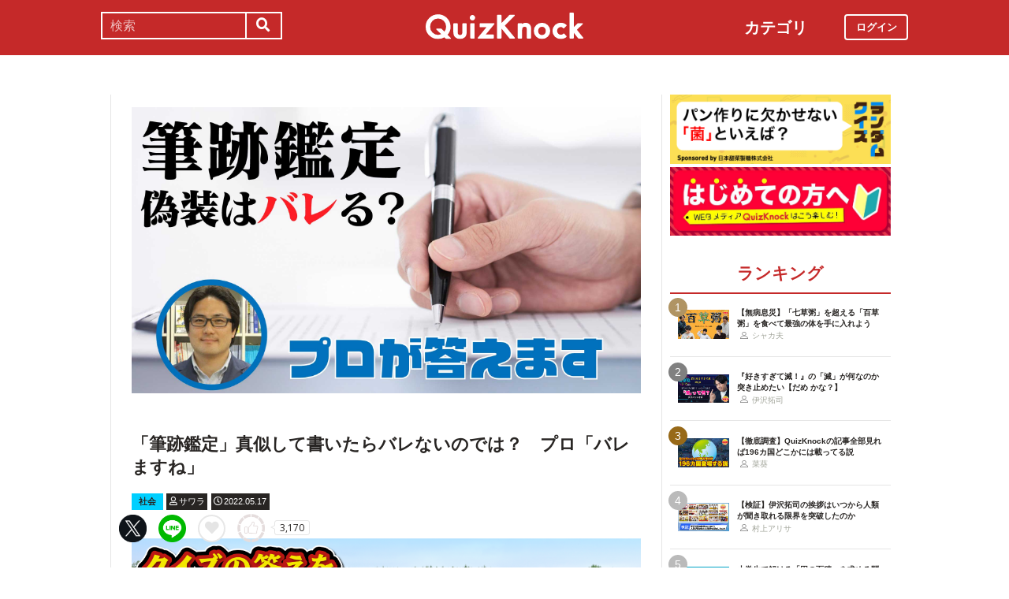

--- FILE ---
content_type: text/html; charset=utf-8
request_url: https://web.quizknock.com/hisseki-kantei?page=2
body_size: 12375
content:
<!DOCTYPE html><html><head><meta charset="utf-8">
<title>「筆跡鑑定」真似して書いたらバレないのでは？　プロ「バレますね」</title>
<meta name="description" content="刑事ドラマにもよく登場する「筆跡鑑定」。本当のところ、他人が偽装してもバレないのでしょうか？　専門家に取材すると驚きの答えが！　「最も依頼が多い」という依頼内容についてもうかがいました。">
<meta name="keywords" content="quizknock,クイズノック,クイズ,トリビア,メディア,バイラル,sns,baton,気になる,知的">
<link rel="canonical" href="https://web.quizknock.com/hisseki-kantei">
<meta property="og:title" content="「筆跡鑑定」真似して書いたらバレないのでは？　プロ「バレますね」">
<meta property="og:description" content="刑事ドラマにもよく登場する「筆跡鑑定」。本当のところ、他人が偽装してもバレないのでしょうか？　専門家に取材すると驚きの答えが！　「最も依頼が多い」という依頼内容についてもうかがいました。">
<meta property="og:type" content="article">
<meta property="og:url" content="https://web.quizknock.com/hisseki-kantei">
<meta property="og:image" content="https://quizknock.com/wp-content/uploads/2022/05/hisseki-top3.jpg">
<meta property="og:locale" content="ja_JP">
<meta name="twitter:card" content="summary_large_image"><link href="/assets/favicon.png" rel="shortcut icon" /><meta charset="UTF-8" /><meta name="csrf-param" content="authenticity_token" />
<meta name="csrf-token" content="5qdxy3aZMpAU7xUSUl/VP0iNJ6jVdQ69DZPESYhgvy++CoJCL+2A48SiHUG5neWkwayz/j9oJ14GNG3pK3gR8A==" /><meta content="width=device-width, initial-scale=1, maximum-scale=1" name="viewport" /><script src="https://ajax.googleapis.com/ajax/libs/jquery/1.11.0/jquery.min.js"></script><script src="https://cdnjs.cloudflare.com/ajax/libs/jquery-migrate/1.2.1/jquery-migrate.min.js"></script><script src="https://cdn.jsdelivr.net/npm/vue@2.6.11"></script><link crossorigin="anonymous" href="https://use.fontawesome.com/releases/v5.8.1/css/all.css" integrity="sha384-50oBUHEmvpQ+1lW4y57PTFmhCaXp0ML5d60M1M7uH2+nqUivzIebhndOJK28anvf" rel="stylesheet" /><link rel="stylesheet" href="/assets/application-60320e1c00e7c0200d7ac899f9a6d66aedf9742c8283dfa9f4470f7ddbf7dd47.css" media="all" data-turbolinks-track="reload" /><script src="/assets/application-14c339a1565085aabcfccd99096938eecbbd76a70c0eca1d2fa31f93423a90a6.js" data-turbolinks-track="reload"></script><script async="" src="https://www.googletagmanager.com/gtag/js?id=UA-84072310-1"></script><script>window.dataLayer = window.dataLayer || []
function gtag(){ dataLayer.push(arguments) }
gtag('js', new Date())
gtag('config', 'UA-84072310-1', {'optimize_id': 'GTM-TXNWNZV'})</script><script>function gtag_ad_event(event, position, url, id){
    param = {'ad_position': position, 'ad_url': url, 'ad_id': id}
    gtag('event', event, param)
    gtag('event', `${event}_${id}_${position}`, param)
}
function gtag_link_event(event, url, id){
    gtag('event', event, {'link_url': url, 'link_id': id})
}</script></head><body class="qk_wallpaper" data-action="show" data-controller="articles"><div class="header_size_box" id="header"></div><div class="main_top"><a href="https://apps.apple.com/app/apple-store/id1475094074?pt=117895237&amp;ct=web_header&amp;mt=8" id="header_iosapp_link"><div class="header_iosapp_container"><img class="appicon" src="/assets/iosapp.png" /><div class="text"><p class="name">QuizKnock</p><p class="body">アプリで記事をもっと見やすく</p></div><div class="download"><p>インストールする</p></div></div><script>if(navigator.userAgent.includes("iPhone") || navigator.userAgent.includes("iPad")) {
  $("#header_iosapp_link").show();
}</script></a><noscript><p class="err_msg_box">現在JavaScriptの設定が無効になっています。<br>
すべての機能を利用するにはJavaScriptの設定を有効にしてください。</p></noscript></div><div class="header--bar"><div class="header--bar__category"><h3>カテゴリ</h3><ul><li><a href="/category/puzzle"><span class="icon"><img src="/assets/idea.svg" /></span><p>謎解き</p></a></li><li><a href="/category/column"><span class="icon"><img src="/assets/book.svg" /></span><p>コラム</p></a></li><li><a href="/category/common-sense"><span class="icon"><img src="/assets/chest.svg" /></span><p>常識</p></a></li><li><a href="/category/science"><span class="icon"><img src="/assets/calculator.svg" /></span><p>理系</p></a></li><li><a href="/category/special"><span class="icon"><img src="/assets/favorites.svg" /></span><p>スペシャル</p></a></li><li><a href="/category/life"><span class="icon"><img src="/assets/pulse.svg" /></span><p>ライフ</p></a></li><li><a href="/category/words"><span class="icon"><img src="/assets/font-size.svg" /></span><p>ことば</p></a></li><li><a href="/category/culture"><span class="icon"><img src="/assets/profile_red.svg" /></span><p>カルチャー</p></a></li><li><a href="/category/social"><span class="icon"><img src="/assets/sociology.svg" /></span><p>社会</p></a></li><li><a href="/category/sports"><span class="icon"><img src="/assets/football.svg" /></span><p>スポーツ</p></a></li><li><a href="/category/morning"><span class="icon"><img src="/assets/newspaper.svg" /></span><p>時事ニュース</p></a></li><li><a href="/category/feature"><span class="icon"><img src="/assets/web_icon.svg" /></span><p>特集</p></a></li></ul></div><form class="search_form_pc" action="/search" accept-charset="UTF-8" method="get"><input name="utf8" type="hidden" value="&#x2713;" autocomplete="off" /><div class="search_box"><input type="text" name="keyword" id="keyword" value="" placeholder="検索" class="search_input" /><button class="submit" id="submit" type="submit" value=""><i class="fas fa-search"></i></button></div></form><div class="header--bar__logo"><a href="/"><img src="/assets/logo.svg" /></a></div><div class="header--bar__login"><a data-method="get" href="/users/sign_in"><span>ログイン</span></a></div></div><div class="wrapper"><div class="header"><div class="header--search"><i class="fas fa-search header--search__toggle"></i><div class="header--search__overlay"></div><div class="header--search__inner"><div class="wrap"><form class="search_form" action="/search" accept-charset="UTF-8" method="get"><input name="utf8" type="hidden" value="&#x2713;" autocomplete="off" /><div class="search_box"><input type="text" name="keyword" id="keyword" value="" placeholder="検索" class="search_input" /><button class="submit" id="submit" type="submit" value=""><i class="fas fa-search"></i></button></div></form><div class="header--search__tags qk_wallpaper"><h3 class="headline_nav">キーワード</h3><div class="tags"><a onClick="gtag(&#39;event&#39;, &#39;popular_keyword_click&#39;, {&#39;event_category&#39;: &#39;header&#39;, &#39;event_label&#39;: &#39;quizknock-chat&#39;});" href="/tag/QuizKnock%E9%9B%91%E8%AB%87%E4%B8%AD"><p>#QuizKnock雑談中</p></a><a onClick="gtag(&#39;event&#39;, &#39;popular_keyword_click&#39;, {&#39;event_category&#39;: &#39;header&#39;, &#39;event_label&#39;: &#39;syougakusei-math&#39;});" href="/tag/%E3%81%B2%E3%82%89%E3%82%81%E3%81%91%EF%BC%81%E7%AE%97%E6%95%B0%E3%83%8E%E3%83%BC%E3%83%88"><p>#ひらめけ！算数ノート</p></a><a onClick="gtag(&#39;event&#39;, &#39;popular_keyword_click&#39;, {&#39;event_category&#39;: &#39;header&#39;, &#39;event_label&#39;: &#39;puzzle&#39;});" href="/tag/puzzle"><p>#ウィークリー謎解き</p></a><a onClick="gtag(&#39;event&#39;, &#39;popular_keyword_click&#39;, {&#39;event_category&#39;: &#39;header&#39;, &#39;event_label&#39;: &#39;kyo-no-puzzle&#39;});" href="/kyo-no-puzzle"><p>#今日のパズル</p></a><a onClick="gtag(&#39;event&#39;, &#39;popular_keyword_click&#39;, {&#39;event_category&#39;: &#39;header&#39;, &#39;event_label&#39;: &#39;izawa-playlist&#39;});" href="/tag/%E4%BC%8A%E6%B2%A2%E6%8B%93%E5%8F%B8%E3%81%AE%E4%BD%8E%E5%80%8D%E9%80%9F%E3%83%97%E3%83%AC%E3%82%A4%E3%83%AA%E3%82%B9%E3%83%88"><p>#伊沢拓司の低倍速プレイリスト</p></a><a onClick="gtag(&#39;event&#39;, &#39;popular_keyword_click&#39;, {&#39;event_category&#39;: &#39;header&#39;, &#39;event_label&#39;: &#39;takamatsud-nantoka&#39;});" href="/tag/%E5%8F%8E%E9%8C%B2%E3%81%BE%E3%81%A7%E3%81%AB%E3%81%AA%E3%82%93%E3%81%A8%E3%81%8B%E3%81%97%E3%81%BE%E3%81%99%EF%BC%81"><p>#収録までになんとかします！</p></a></div></div></div></div></div><div class="header--menu"><div class="header--menu__toggle"><span></span><span></span><span></span></div><div class="header--menu__overlay"></div><div class="header--menu__inner"><div class="wrap"><div class="header--menu__tab qk_wallpaper"><h3 class="headline_nav">カテゴリ</h3><ul><li><a href="/category/puzzle"><span class="icon"><img src="/assets/idea.svg" /></span><p>謎解き</p></a></li><li><a href="/category/column"><span class="icon"><img src="/assets/book.svg" /></span><p>コラム</p></a></li><li><a href="/category/common-sense"><span class="icon"><img src="/assets/chest.svg" /></span><p>常識</p></a></li><li><a href="/category/science"><span class="icon"><img src="/assets/calculator.svg" /></span><p>理系</p></a></li><li><a href="/category/special"><span class="icon"><img src="/assets/favorites.svg" /></span><p>スペシャル</p></a></li><li><a href="/category/life"><span class="icon"><img src="/assets/pulse.svg" /></span><p>ライフ</p></a></li><li><a href="/category/words"><span class="icon"><img src="/assets/font-size.svg" /></span><p>ことば</p></a></li><li><a href="/category/culture"><span class="icon"><img src="/assets/profile_red.svg" /></span><p>カルチャー</p></a></li><li><a href="/category/social"><span class="icon"><img src="/assets/sociology.svg" /></span><p>社会</p></a></li><li><a href="/category/sports"><span class="icon"><img src="/assets/football.svg" /></span><p>スポーツ</p></a></li><li><a href="/category/morning"><span class="icon"><img src="/assets/newspaper.svg" /></span><p>時事ニュース</p></a></li><li><a href="/category/feature"><span class="icon"><img src="/assets/web_icon.svg" /></span><p>特集</p></a></li></ul></div><div class="header--menu__series qk_wallpaper"><h3 class="headline_nav">連載企画</h3><div class="series"><a href="/tag/QuizKnock%E9%9B%91%E8%AB%87%E4%B8%AD"><p>QuizKnock雑談中</p></a><a href="/tag/%E3%81%B2%E3%82%89%E3%82%81%E3%81%91%EF%BC%81%E7%AE%97%E6%95%B0%E3%83%8E%E3%83%BC%E3%83%88"><p>ひらめけ！算数ノート</p></a><a href="/tag/puzzle"><p>ウィークリー謎解き</p></a><a href="/kyo-no-puzzle"><p>今日のパズル</p></a><a href="/tag/%E4%BC%8A%E6%B2%A2%E6%8B%93%E5%8F%B8%E3%81%AE%E4%BD%8E%E5%80%8D%E9%80%9F%E3%83%97%E3%83%AC%E3%82%A4%E3%83%AA%E3%82%B9%E3%83%88"><p>伊沢拓司の低倍速プレイリスト</p></a><a href="/tag/%E5%8F%8E%E9%8C%B2%E3%81%BE%E3%81%A7%E3%81%AB%E3%81%AA%E3%82%93%E3%81%A8%E3%81%8B%E3%81%97%E3%81%BE%E3%81%99%EF%BC%81"><p>高松Dの「収録までになんとかします！」</p></a><a href="/partners"><p>応援企業クイズ</p></a></div></div><div class="banners"><h3 class="headline_nav">連載企画</h3><div class="series"><a href="/tag/QuizKnock%E9%9B%91%E8%AB%87%E4%B8%AD"><img src="/assets/zatsudan.png" /></a><a href="/tag/%E3%81%B2%E3%82%89%E3%82%81%E3%81%91%EF%BC%81%E7%AE%97%E6%95%B0%E3%83%8E%E3%83%BC%E3%83%88"><img src="/assets/web_hirameke_8.png" /></a><a href="/tag/puzzle"><img src="/assets/weekly.png" /></a><a href="/kyo-no-puzzle"><img src="/assets/puzzle_banner.png" /></a><a href="/tag/%E4%BC%8A%E6%B2%A2%E6%8B%93%E5%8F%B8%E3%81%AE%E4%BD%8E%E5%80%8D%E9%80%9F%E3%83%97%E3%83%AC%E3%82%A4%E3%83%AA%E3%82%B9%E3%83%88"><img src="/assets/playlist.jpg" /></a><a href="/tag/%E5%8F%8E%E9%8C%B2%E3%81%BE%E3%81%A7%E3%81%AB%E3%81%AA%E3%82%93%E3%81%A8%E3%81%8B%E3%81%97%E3%81%BE%E3%81%99%EF%BC%81"><img src="/assets/shuroku.jpg" /></a><a href="/partners"><img src="/assets/ichiran.png" /></a></div></div><div class="links qk_wallpaper"><p><i class="fas fa-user-graduate fa-fw"></i><a href="/writers">ライター紹介</a></p><p><i class="far fa-newspaper fa-fw"></i><a href="/archives">記事アーカイブ</a></p><p><i class="fas fa-envelope fa-fw"></i><a href="https://portal.quizknock.com/contact">広告 / お問い合わせ</a></p></div><div class="about"><div class="banner"><a onClick="gtag(&#39;event&#39;, &#39;banner_click&#39;, {&#39;event_category&#39;: &#39;common&#39;, &#39;event_label&#39;: &#39;first&#39;})" href="/about"><img src="/assets/web_banner_first.jpg" /></a></div></div></div></div></div></div><div class="main"><div class="left-column"><div article_name="hisseki-kantei" article_title="「筆跡鑑定」真似して書いたらバレないのでは？　プロ「バレますね」" id="user_data" user_signed_in="false"></div><div id="page_data" question_group_id=""></div><div class="qk_wallpaper"><div class="articles_show" id="vue-article"><div class="thumbnail"><img src="https://quizknock.com/wp-content/uploads/2022/05/hisseki-top3.jpg" /></div><div class="article_info"><span class="subtitle"></span><h1 class="post_title" itemprop="headline" rel="bookmark">「筆跡鑑定」真似して書いたらバレないのでは？　プロ「バレますね」</h1><p><a href="/category/social"><span class="category meta category-social">社会</span></a><span class="writer_name meta"><a href="/author/sawara"><i class="far fa-user info_icon"></i><span class="label">サワラ</span></a></span><span class="post_date meta"><i class="far fa-clock info_icon"></i><span class="label">2022.05.17</span></span></p></div><div class="ad_below_article_title"><a target="_blank" onClick="gtag_ad_event(&#39;ad_click&#39;, &#39;below_article&#39;, &#39;https://www.nitten.co.jp/suzuran/&#39;, &#39;日本甜菜製糖株式会社1&#39;);" href="https://www.nitten.co.jp/suzuran/"><img style="width: 100%" src="https://prod-files-secure.s3.us-west-2.amazonaws.com/bd69c84d-5783-4369-861b-b2e0c5db7de1/3cd15919-82df-4db5-aed7-6e63bd510122/web_thm_nitten_1920640_1.png?X-Amz-Algorithm=AWS4-HMAC-SHA256&amp;X-Amz-Content-Sha256=UNSIGNED-PAYLOAD&amp;X-Amz-Credential=ASIAZI2LB466ZUANKCOO%2F20260124%2Fus-west-2%2Fs3%2Faws4_request&amp;X-Amz-Date=20260124T232319Z&amp;X-Amz-Expires=3600&amp;X-Amz-Security-Token=IQoJb3JpZ2luX2VjEE8aCXVzLXdlc3QtMiJHMEUCIC2NeyQyXviFg3xYV%2FbGdokj7zzhgbU1maHYzghyT2OyAiEAurB%2FPuuORD5ph%2Bxbou8Dz1mFxiVhswfewiOFSgq%2F0RMq%2FwMIFxAAGgw2Mzc0MjMxODM4MDUiDERJAzCETlUIlxt8NyrcA%2FSOiTDEmSr45EokYrC7F%2FmRl55vCcX3tQj5GcefgKmdo5KAJiKaVhNwV8%2BcAr4giyYghrFRzSL%2FU%2FaHH6m62599tOs%2FDmPtApWaC5KECI696GWFDfj%2FE0M0K71zZ02P5QcUhQ3i9%2FxrQbvz09pXVOJWzK0RhyDJYarMmCY0vKbwQMUGsQ7fJTSxdre6gvs4Vvuzf1OAnUmDC9aNTPfaZQSmso5vhPAvOQcfci4VckXhPerr9oTHNv06o0Iwoz3hFuB939TiAo01Odh7mx0Dt3hsvK6LVa1LNu5ud38rTEGcbcrB4jygT96tTvCvY0U4i%2FZDKyscKahO6SJN%2BgHOf2m3pkNM6OQitpjFxy0IreRKU4Y6va1SjBub%2BbcjLsz3ez9XHV937%2BfEnINBDTX%2F9wWks%2FoDGTL9l1RdGgvSJEefXgk5FZgQjlsodbi3ZJNQNKGSFoW5HO9vDva0Y11W9OjTXTVfTRRj%2Bh13xLsTvgw%2BkWySu%2FNyhykq9mmWmPUr06vnzhuwrdZeBrWNEeeoiDW6l5JAeTkiuODMSYmVGroVI7VR5Fk3XfNrMVtOv%2F3GxGVUcnG3saLLV1R%2BmBy885GOSe6Yb%2BVPxLkUkWLElrbnnlyrs4n9egddlnx1MO6P1csGOqUBoy86MR2rV8uQrzLXsdv2ACxAGsUbTbfya1E7GlDRb5%2F7r5ACmi6VAWfVprh6ZnW50twpepwdo0pJMs3XtYf9eHCAM7YuT2BIsbHNqPbH9bxHmLBmbtEROr%2BzAprNCARnGePoQRrlr5OJ9JzUmG23z6EPP9XaquPd2REKx%2F%2BNaZ3lkvuJJ0fbTgG%2BEg6OJlEACwbKTeVoa407uA6UMnqPyGIEfvBU&amp;X-Amz-Signature=aece60340ebf42daa29ca0871343f019115587e3c42d326ec352fa2d9b3ff9a3&amp;X-Amz-SignedHeaders=host&amp;x-amz-checksum-mode=ENABLED&amp;x-id=GetObject" /><div class="ad_annotation"><div class="pr">PR</div>日本甜菜製糖株式会社</div></a></div><script>gtag_ad_event('ad_view', 'below_article', 'https://www.nitten.co.jp/suzuran/', '日本甜菜製糖株式会社1')</script><article-logger article_id="97188" class="vue-entrypoint"></article-logger><article class="article_content"><!DOCTYPE html PUBLIC "-//W3C//DTD HTML 4.0 Transitional//EN" "http://www.w3.org/TR/REC-html40/loose.dtd">
<html><body>
<div class="vue-entrypoint"><wp-voice icon="https://quizknock.com/wp-content/uploads/2022/04/IMG_5148-4.jpg" name="サワラ" type="r icon_blue">
やっぱり他の人が書いた筆跡はバレるものなんでしょうか？
</wp-voice></div>



<div class="vue-entrypoint"><wp-voice icon="https://quizknock.com/wp-content/uploads/2022/05/furuyamasan.jpg" name="古山さん" type="l icon_red">
<strong><span style="font-size: 18pt;">基本的には、バレます。</span></strong>
</wp-voice></div>

<p style="text-align: center;"><img alt="" src="https://quizknock.com/wp-content/uploads/2022/04/hissekikantei-12.jpg"><span style="font-size: 10pt;"></span></p>


<div class="vue-entrypoint"><wp-voice icon="https://quizknock.com/wp-content/uploads/2022/04/IMG_5148-4.jpg" name="サワラ" type="r icon_blue">
おぉ〜！
</wp-voice></div>

<div class="vue-entrypoint"><wp-voice icon="https://quizknock.com/wp-content/uploads/2022/05/furuyamasan.jpg" name="古山さん" type="l icon_red">
我々がおこなっている筆跡鑑定では、意識しづらい、つまり<strong>マネするのが難しい部分を重視して判定していますから</strong>。<br>
<br>
また、たとえ文字の形が似ていても、マネするときに書くスピードが遅くなって線が震えたり文字が揺れたりするので、そういった部分でも識別できます。
</wp-voice></div>

<div class="vue-entrypoint"><wp-voice icon="https://quizknock.com/wp-content/uploads/2022/04/IMG_5148-4.jpg" name="サワラ" type="r icon_blue">
逆に、識別が難しい場合はありますか？
</wp-voice></div>

<div class="vue-entrypoint"><wp-voice icon="https://quizknock.com/wp-content/uploads/2022/05/furuyamasan.jpg" name="古山さん" type="l icon_red">
<strong><span style="font-size: 18pt;">怪文書</span></strong>の識別は難しいですね。
</wp-voice></div>

<div class="vue-entrypoint"><wp-voice icon="https://quizknock.com/wp-content/uploads/2022/04/IMG_5148-4.jpg" name="サワラ" type="r icon_blue">
怪文書！？
</wp-voice></div>

<div class="vue-entrypoint"><wp-voice icon="https://quizknock.com/wp-content/uploads/2022/05/furuyamasan.jpg" name="古山さん" type="l icon_red">
ときどき<strong>怪文書の送り主を調べたい</strong>という依頼があるんです。ただ、定規などを使って書かれた怪文書だと、筆跡の特徴が全くわからないので、鑑定のしようがないんです。<br>
<br>
他にも、高齢の方が書かれた文字を、若い頃の文字と比較して鑑定するのは難しいケースもあります。子どもの筆跡も、まだ安定していない場合が多いため、鑑定が難しいですね。
</wp-voice></div>

<div class="vue-entrypoint"><wp-voice icon="https://quizknock.com/wp-content/uploads/2022/04/IMG_5148-4.jpg" name="サワラ" type="r icon_blue">
なるほど！　鑑定を依頼する側は、そういった事情も踏まえたうえで資料を集める必要があるんですね。
</wp-voice></div>

<h2>筆跡鑑定って、いつ使うの？</h2>
<div class="vue-entrypoint"><wp-voice icon="https://quizknock.com/wp-content/uploads/2022/04/IMG_5148-4.jpg" name="サワラ" type="r icon_blue">
先ほど怪文書の依頼の話がありましたが、実際にはどんな依頼が多いのでしょうか？
</wp-voice></div>

<div class="vue-entrypoint"><wp-voice icon="https://quizknock.com/wp-content/uploads/2022/05/furuyamasan.jpg" name="古山さん" type="l icon_red">
ダントツで多いのは<strong>遺言書</strong>関係ですね。遺産相続に関わるものなどで、<strong>全体の依頼数の7割</strong>を占めます。
</wp-voice></div>

<p style="text-align: center;"><img alt="" src="https://quizknock.com/wp-content/uploads/2022/04/hissekikantei-13.jpg"><span style="font-size: 10pt;"></span></p>

<div class="vue-entrypoint"><wp-voice icon="https://quizknock.com/wp-content/uploads/2022/04/IMG_5148-4.jpg" name="サワラ" type="r icon_blue">
遺言書が7割！？　予想以上に多くて驚きました。<br>
<br>
依頼のなかで、特に筆跡鑑定が重要になるケースにはどのようなものがありますか？
</wp-voice></div>

<div class="vue-entrypoint"><wp-voice icon="https://quizknock.com/wp-content/uploads/2022/05/furuyamasan.jpg" name="古山さん" type="l icon_red">
<strong>遺言書が複数ある場合や偽造が疑われる場合</strong>ですね。実際に、3人きょうだいのお母様が亡くなった際に、<strong>3人全員が違う内容の遺言書を持っていた</strong>というケースがありました。
</wp-voice></div>

<div class="vue-entrypoint"><wp-voice icon="https://quizknock.com/wp-content/uploads/2022/04/IMG_5148-4.jpg" name="サワラ" type="r icon_blue">
すごい……ドラマみたいですね……。
</wp-voice></div>

<div class="vue-entrypoint"><wp-voice icon="https://quizknock.com/wp-content/uploads/2022/05/furuyamasan.jpg" name="古山さん" type="l icon_red">
詳しくはお話できませんが、遺言書のご依頼にはやはりいろいろなケースがあります。それくらい家族にとって大切な問題ですから。
</wp-voice></div>

<div class="vue-entrypoint"><wp-voice icon="https://quizknock.com/wp-content/uploads/2022/04/IMG_5148-4.jpg" name="サワラ" type="r icon_blue">
なるほど。　
</wp-voice></div>

<div class="vue-entrypoint"><wp-voice icon="https://quizknock.com/wp-content/uploads/2022/05/furuyamasan.jpg" name="古山さん" type="l icon_red">
ひとつ言えることは、<strong>きょうだいは仲良くした方がいい</strong>、ということですね。
</wp-voice></div>

<div class="vue-entrypoint"><wp-voice icon="https://quizknock.com/wp-content/uploads/2022/04/IMG_5148-4.jpg" name="サワラ" type="r icon_blue">
<strong>言葉に重みがありますね</strong>。
</wp-voice></div>

<p style="text-align: center;"><img alt="" src="https://quizknock.com/wp-content/uploads/2022/04/hissekikantei-14.jpg"><span style="font-size: 10pt;"></span></p>


<div class="vue-entrypoint"><wp-voice icon="https://quizknock.com/wp-content/uploads/2022/05/furuyamasan.jpg" name="古山さん" type="l icon_red">
あと遺言書の次に多いのが<strong>企業内の不正調査</strong>で、例えば領収書が偽造されているかどうか確かめてほしい、といった依頼をいただくことがあります。その次が怪文書ですね。
</wp-voice></div>

<div class="vue-entrypoint"><wp-voice icon="https://quizknock.com/wp-content/uploads/2022/04/IMG_5148-4.jpg" name="サワラ" type="r icon_blue">
いろんなところに筆跡鑑定の需要があるんですね。
</wp-voice></div>


<h2>アニメなどでよく見る筆跡鑑定の使われ方、実際もあるの？</h2>
<div class="vue-entrypoint"><wp-voice icon="https://quizknock.com/wp-content/uploads/2022/04/IMG_5148-4.jpg" name="サワラ" type="r icon_blue">
フィクションのなかでは筆跡鑑定は事件で登場することも多いですよね。例えば、『<strong>名探偵コナン</strong>』で、筆跡鑑定を行うために複数の容疑者に同じ文字を書かせるというシーンがあったのですが、こういった使われ方は実際にあるのでしょうか？
</wp-voice></div>

<p style="text-align: center;"><img alt="" src="https://quizknock.com/wp-content/uploads/2022/04/hissekikantei-18.jpg"><span style="font-size: 10pt;">▲名前と「ゴメンな」の文字を……</span></p>

<div class="vue-entrypoint"><wp-voice icon="https://quizknock.com/wp-content/uploads/2022/05/furuyamasan.jpg" name="古山さん" type="l icon_red">
<strong>一応あります</strong>。が、「筆跡鑑定をします」と事前に伝えた上で文字を書いてもらうのは、字が緊張で震えたり、わざといつもと違う書き方をされたりして、<strong>正確な鑑定結果が出にくいので、あまり良くない</strong>です。
</wp-voice></div>


<div class="vue-entrypoint"><wp-voice icon="https://quizknock.com/wp-content/uploads/2022/04/IMG_5148-4.jpg" name="サワラ" type="r icon_blue">
やはり実際とは違うところもあるんですね。
</wp-voice></div>

<div class="vue-entrypoint"><wp-voice icon="https://quizknock.com/wp-content/uploads/2022/05/furuyamasan.jpg" name="古山さん" type="l icon_red">
ただ、プロの視点から見ても、コナンのようなアニメはいろいろと調べて作られているなぁと思いますね。
</wp-voice></div>

<div class="vue-entrypoint"><wp-voice icon="https://quizknock.com/wp-content/uploads/2022/04/IMG_5148-4.jpg" name="サワラ" type="r icon_blue">
さすが国民的アニメですね。
</wp-voice></div>

<p style="text-align: center;"><img alt="" src="https://quizknock.com/wp-content/uploads/2022/04/hissekikantei-19.jpg"><span style="font-size: 10pt;"></span></p>


<h2>どうやったら筆跡鑑定人になれるの？</h2>
<div class="vue-entrypoint"><wp-voice icon="https://quizknock.com/wp-content/uploads/2022/04/IMG_5148-4.jpg" name="サワラ" type="r icon_blue">
ちなみに今回の取材で筆跡鑑定にさらに興味を持ったのですが、鑑定人になるには何か資格などは必要なのでしょうか？
</wp-voice></div>

<div class="vue-entrypoint"><wp-voice icon="https://quizknock.com/wp-content/uploads/2022/05/furuyamasan.jpg" name="古山さん" type="l icon_red">
<strong>資格は必要ありません</strong>。実際に筆跡鑑定ができる仕事に就きたい場合は、<strong>警察の科捜研</strong>（科学捜査研究所）に入って、<strong>法文書関係の部署で働く</strong>ことをおすすめします。
</wp-voice></div>

<div class="vue-entrypoint"><wp-voice icon="https://quizknock.com/wp-content/uploads/2022/04/IMG_5148-4.jpg" name="サワラ" type="r icon_blue">
一人前の鑑定人になるまでにはどれくらいかかるんでしょうか？
</wp-voice></div>

<div class="vue-entrypoint"><wp-voice icon="https://quizknock.com/wp-content/uploads/2022/05/furuyamasan.jpg" name="古山さん" type="l icon_red">
大体3〜4年はかかると思います。筆跡鑑定においては数値解析の理解と経験が重要になってくるので、<strong>とにかくたくさんの解析データと資料を見ること</strong>が大切です。
</wp-voice></div>

<div class="vue-entrypoint"><wp-voice icon="https://quizknock.com/wp-content/uploads/2022/04/IMG_5148-4.jpg" name="サワラ" type="r icon_blue">
習うより慣れろ、ということですね！<br>
<br>
最後に、読者に向けて一言、アドバイスをお願いします。
</wp-voice></div>

<div class="vue-entrypoint"><wp-voice icon="https://quizknock.com/wp-content/uploads/2022/05/furuyamasan.jpg" name="古山さん" type="l icon_red">
<strong>きょうだいとは仲良くしておきましょう！</strong>
</wp-voice></div>

<div class="vue-entrypoint"><wp-voice icon="https://quizknock.com/wp-content/uploads/2022/04/IMG_5148-4.jpg" name="サワラ" type="r icon_blue">
ありがとうございました！
</wp-voice></div>

<h2>マネして書いたらバレない説、立証ならず</h2>
<p>「マネして書いたらバレない説」立証ならずでしたが、あえてマネしにくいところを比較して識別するなど、筆跡鑑定の世界の奥深さを知ることができました。これからアニメやドラマを見る際の楽しみがまたひとつ増えた気がします。</p>
<p>そして筆跡鑑定についてだけではなく、「<strong>きょうだいは仲良く</strong>」という人生の教訓も学びました。肝に銘じます！</p>

<div class="partner-bottom-banner"><a href="/partner-nippontensaiseitou"><img src="/partner_banner/banner-tensai-1.jpg"></a></div>
<p><span style="font-size: 10pt"><b>【このライターの他の記事もどうぞ】<div class="vue-entrypoint"><wp-kanren postid="72636" share_url="" is_signed_in=""></wp-kanren></div>
<div class="vue-entrypoint"><wp-kanren postid="64945" share_url="" is_signed_in=""></wp-kanren></div></b></span></p>
</body></html>
</article><vue-like-article class="vue-entrypoint" is_final_page="true" post_name="hisseki-kantei" total_likes_count="3170"></vue-like-article><div class="article_content_pagination"><a class="pagination other_page" href="/hisseki-kantei?page=1">1</a><span class="pagination current_page">2</span></div><div class="affiliate_note">Amazonのアソシエイトとして、当サイトは適格販売により収入を得ています。</div><div class="bottom_banner"><div class="banner_image"><a target="_blank" onClick="gtag_link_event(&#39;link_click&#39;, &#39;https://quriostore.com/&#39;, &#39;qurio_store&#39;)" href="https://quriostore.com/"><img src="/assets/QurioStore_banner.png" /></a></div><script>gtag_link_event('link_view', 'https://quriostore.com/', 'qurio_store')</script><div class="banner_image"><a target="_blank" onClick="gtag_link_event(&#39;link_click&#39;, &#39;https://x.com/quiz_jam&#39;, &#39;quiz_jam&#39;)" href="https://x.com/quiz_jam"><img src="/assets/QJ_banner_5.jpg" /></a></div><script>gtag_link_event('link_view', 'https://x.com/quiz_jam', 'quiz_jam')</script></div><div class="title"><h3 class="headline_sub">関連記事</h3></div><div class="related_content"><a href="/nani_map_5"><div class="related_img"><img src="https://web.quizknock.com/wp-content/uploads/2025/12/nanimap5.jpg" /></div><div class="related_info">「色」に注目して推理せよ！日本地図読み解きクイズ5</div></a><a href="/time-difference"><div class="related_img"><img src="https://web.quizknock.com/wp-content/uploads/2025/11/jisa_timezone.jpg" /></div><div class="related_info">日本にも「時差」があった時代がある【知ってた？】</div></a><a href="/too-many-quizkings"><div class="related_img"><img src="https://web.quizknock.com/wp-content/uploads/2025/11/quizking-2.jpg" /></div><div class="related_info">世に「クイズ王」が多すぎるので、別の称号を考える【クイズ辺境伯とか】</div></a><a href="/unknown-philippines"><div class="related_img"><img src="https://web.quizknock.com/wp-content/uploads/2025/11/philippines_thm.jpg" /></div><div class="related_info">「バナナ」以外に何知ってる？爆発力を秘めた国「フィリピン」のリアル</div></a><a href="/daily-mar10-23"><div class="related_img"><img src="https://quizknock.com/wp-content/uploads/2022/07/new_asa_7.jpg" /></div><div class="related_info">【朝Knock】「きのこの山・たけのこの里」値上げ…ニュースクイズ3問</div></a><a href="/2017-worldnews"><div class="related_img"><img src="https://quizknock.com/wp-content/uploads/2017/12/2017-kokusai.png" /></div><div class="related_info">総復習Knock’17 今年のニュースを総ざらいクイズ【国際ニュース編】</div></a><a href="/kyoichi-shakai-114"><div class="related_img"><img src="https://web.quizknock.com/wp-content/uploads/2024/03/kyouichi_shakai_hint1_114.jpg" /></div><div class="related_info">今年の「東大入試」に挑戦！3ヒントで「アメリカの都市」を当てよう</div></a><a href="/usa-president"><div class="related_img"><img src="https://quizknock.com/wp-content/uploads/2020/03/200319米大統領.jpg" /></div><div class="related_info">わずか1カ月！在任期間が一番短いのは？アメリカ大統領クイズ</div></a></div><div class="articles_show--bottom-tags"><a href="/category/social"><span class="category term category-social"><i class="far fa-folder icon"></i><span>社会</span></span></a><a href="/tag/%E8%81%9E%E3%81%84%E3%81%A6%E3%81%BF%E3%81%9F"><span class="tag term"><span class="sharp">#</span><span>聞いてみた</span></span></a><a href="/tag/%E5%88%91%E4%BA%8B%E3%83%89%E3%83%A9%E3%83%9E"><span class="tag term"><span class="sharp">#</span><span>刑事ドラマ</span></span></a><a href="/tag/%E7%AD%86%E8%B7%A1%E9%91%91%E5%AE%9A"><span class="tag term"><span class="sharp">#</span><span>筆跡鑑定</span></span></a></div><div class="share_buttons_in_article"><div class="title"><h3 class="headline_sub">この記事をSNSでシェア</h3></div><vue-share-buttons article_name="hisseki-kantei" class="vue-entrypoint" fr="article" share_text="「筆跡鑑定」真似して書いたらバレないのでは？　プロ「バレますね」"></vue-share-buttons></div><div class="title"><h3 class="headline_sub">この記事を書いた人</h3></div><div class="writer_info single"><img class="icon" src="https://quizknock.com/wp-content/uploads/2020/08/avatar_user_75_1596719557.jpeg" /><p class="nickname">サワラ</p><p class="description">京都大学法学部3年のサワラです。京都と謎解きとお笑いが好きです。よろしくお願いします。</p><p class="to_author"><a href="/author/sawara">サワラの記事一覧へ</a></p></div><vue-track-share-button article_name="hisseki-kantei" class="vue-entrypoint" fr="article" share_text="「筆跡鑑定」真似して書いたらバレないのでは？　プロ「バレますね」"></vue-track-share-button><vue-bookmark-article class="vue-entrypoint" is_bookmarked="false"></vue-bookmark-article></div></div><script>document.querySelectorAll('.vue-entrypoint').forEach(function(el) { new Vue ({el: el}) })
const user_signed_in = $('#user_data').attr('user_signed_in')
const article_title = $('#user_data').attr('article_title')
const article_name = $('#user_data').attr('article_name')
const question_group_id = $('#page_data').attr('question_group_id')</script></div><div class="right-column"><div class="partner-banner"><div class="banner"><a href="/partner-nippontensaiseitou"><img src="/partner_banner/banner-tensai-1.jpg" /></a></div></div><div class="events"><div class="banner"></div></div><div class="about"><div class="banner"><a onClick="gtag(&#39;event&#39;, &#39;banner_click&#39;, {&#39;event_category&#39;: &#39;common&#39;, &#39;event_label&#39;: &#39;first&#39;})" href="/about"><img src="/assets/web_banner_first.jpg" /></a></div></div><div class="rank"><div class="maintitle"><div class="rankbutton mainheadline selected"><h2>ランキング</h2></div></div><div class="articles"><a onClick="gtag(&#39;event&#39;, &#39;click&#39;, {&#39;event_category&#39;: &#39;ranking&#39;, &#39;event_label&#39;: &#39;100kusa-kayu&#39;, &#39;value&#39;: 1});" href="/100kusa-kayu"><div class="content"><div class="thumbnail"><p class="number rank1">1</p><img src="https://web.quizknock.com/wp-content/uploads/2026/01/hyakukusagayu_thumb.jpg" /></div><div class="content_right"><div class="post_title">【無病息災】「七草粥」を超える「百草粥」を食べて最強の体を手に入れよう</div><div class="writer"><img class="icon" src="/assets/profile.svg" /><p>シャカ夫</p></div></div></div></a><a onClick="gtag(&#39;event&#39;, &#39;click&#39;, {&#39;event_category&#39;: &#39;ranking&#39;, &#39;event_label&#39;: &#39;izawa-playlist-41&#39;, &#39;value&#39;: 2});" href="/izawa-playlist-41"><div class="content"><div class="thumbnail"><p class="number rank2">2</p><img src="https://web.quizknock.com/wp-content/uploads/2026/01/metsuttenani.jpg" /></div><div class="content_right"><div class="post_title">『好きすぎて滅！』の「滅」が何なのか突き止めたい【だめ かな？】</div><div class="writer"><img class="icon" src="/assets/profile.svg" /><p>伊沢拓司</p></div></div></div></a><a onClick="gtag(&#39;event&#39;, &#39;click&#39;, {&#39;event_category&#39;: &#39;ranking&#39;, &#39;event_label&#39;: &#39;zenbu_mitsuketai&#39;, &#39;value&#39;: 3});" href="/zenbu_mitsuketai"><div class="content"><div class="thumbnail"><p class="number rank3">3</p><img src="https://web.quizknock.com/wp-content/uploads/2026/01/196_zenbu_aru.jpg" /></div><div class="content_right"><div class="post_title">【徹底調査】QuizKnockの記事全部見れば196カ国どこかには載ってる説</div><div class="writer"><img class="icon" src="/assets/profile.svg" /><p>菜葵</p></div></div></div></a><a onClick="gtag(&#39;event&#39;, &#39;click&#39;, {&#39;event_category&#39;: &#39;ranking&#39;, &#39;event_label&#39;: &#39;izawa_genkaitoppa&#39;, &#39;value&#39;: 4});" href="/izawa_genkaitoppa"><div class="content"><div class="thumbnail"><p class="number rank4">4</p><img src="https://web.quizknock.com/wp-content/uploads/2026/01/genkaitoppa_2.jpg" /></div><div class="content_right"><div class="post_title">【検証】伊沢拓司の挨拶はいつから人類が聞き取れる限界を突破したのか</div><div class="writer"><img class="icon" src="/assets/profile.svg" /><p>村上アリサ</p></div></div></div></a><a onClick="gtag(&#39;event&#39;, &#39;click&#39;, {&#39;event_category&#39;: &#39;ranking&#39;, &#39;event_label&#39;: &#39;syougakusei-math-180&#39;, &#39;value&#39;: 5});" href="/syougakusei-math-180"><div class="content"><div class="thumbnail"><p class="number rank5">5</p><img src="https://web.quizknock.com/wp-content/uploads/2025/12/sansu_180_thum.jpeg" /></div><div class="content_right"><div class="post_title">小学生で解ける「円の面積」を求める問題にチャレンジ！</div><div class="writer"><img class="icon" src="/assets/profile.svg" /><p>村上アリサ</p></div></div></div></a></div></div><div class="header--menu__tab qk_wallpaper"><h3 class="headline_nav">カテゴリ</h3><ul><li><a href="/category/puzzle"><span class="icon"><img src="/assets/idea.svg" /></span><p>謎解き</p></a></li><li><a href="/category/column"><span class="icon"><img src="/assets/book.svg" /></span><p>コラム</p></a></li><li><a href="/category/common-sense"><span class="icon"><img src="/assets/chest.svg" /></span><p>常識</p></a></li><li><a href="/category/science"><span class="icon"><img src="/assets/calculator.svg" /></span><p>理系</p></a></li><li><a href="/category/special"><span class="icon"><img src="/assets/favorites.svg" /></span><p>スペシャル</p></a></li><li><a href="/category/life"><span class="icon"><img src="/assets/pulse.svg" /></span><p>ライフ</p></a></li><li><a href="/category/words"><span class="icon"><img src="/assets/font-size.svg" /></span><p>ことば</p></a></li><li><a href="/category/culture"><span class="icon"><img src="/assets/profile_red.svg" /></span><p>カルチャー</p></a></li><li><a href="/category/social"><span class="icon"><img src="/assets/sociology.svg" /></span><p>社会</p></a></li><li><a href="/category/sports"><span class="icon"><img src="/assets/football.svg" /></span><p>スポーツ</p></a></li><li><a href="/category/morning"><span class="icon"><img src="/assets/newspaper.svg" /></span><p>時事ニュース</p></a></li><li><a href="/category/feature"><span class="icon"><img src="/assets/web_icon.svg" /></span><p>特集</p></a></li></ul></div><div class="header--menu__series qk_wallpaper"><h3 class="headline_nav">連載企画</h3><div class="series"><a href="/tag/QuizKnock%E9%9B%91%E8%AB%87%E4%B8%AD"><p>QuizKnock雑談中</p></a><a href="/tag/%E3%81%B2%E3%82%89%E3%82%81%E3%81%91%EF%BC%81%E7%AE%97%E6%95%B0%E3%83%8E%E3%83%BC%E3%83%88"><p>ひらめけ！算数ノート</p></a><a href="/tag/puzzle"><p>ウィークリー謎解き</p></a><a href="/kyo-no-puzzle"><p>今日のパズル</p></a><a href="/tag/%E4%BC%8A%E6%B2%A2%E6%8B%93%E5%8F%B8%E3%81%AE%E4%BD%8E%E5%80%8D%E9%80%9F%E3%83%97%E3%83%AC%E3%82%A4%E3%83%AA%E3%82%B9%E3%83%88"><p>伊沢拓司の低倍速プレイリスト</p></a><a href="/tag/%E5%8F%8E%E9%8C%B2%E3%81%BE%E3%81%A7%E3%81%AB%E3%81%AA%E3%82%93%E3%81%A8%E3%81%8B%E3%81%97%E3%81%BE%E3%81%99%EF%BC%81"><p>高松Dの「収録までになんとかします！」</p></a><a href="/partners"><p>応援企業クイズ</p></a></div></div><div class="banners"><h3 class="headline_nav">連載企画</h3><div class="series"><a href="/tag/QuizKnock%E9%9B%91%E8%AB%87%E4%B8%AD"><img src="/assets/zatsudan.png" /></a><a href="/tag/%E3%81%B2%E3%82%89%E3%82%81%E3%81%91%EF%BC%81%E7%AE%97%E6%95%B0%E3%83%8E%E3%83%BC%E3%83%88"><img src="/assets/web_hirameke_8.png" /></a><a href="/tag/puzzle"><img src="/assets/weekly.png" /></a><a href="/kyo-no-puzzle"><img src="/assets/puzzle_banner.png" /></a><a href="/tag/%E4%BC%8A%E6%B2%A2%E6%8B%93%E5%8F%B8%E3%81%AE%E4%BD%8E%E5%80%8D%E9%80%9F%E3%83%97%E3%83%AC%E3%82%A4%E3%83%AA%E3%82%B9%E3%83%88"><img src="/assets/playlist.jpg" /></a><a href="/tag/%E5%8F%8E%E9%8C%B2%E3%81%BE%E3%81%A7%E3%81%AB%E3%81%AA%E3%82%93%E3%81%A8%E3%81%8B%E3%81%97%E3%81%BE%E3%81%99%EF%BC%81"><img src="/assets/shuroku.jpg" /></a><a href="/partners"><img src="/assets/ichiran.png" /></a></div></div><div class="links qk_wallpaper"><p><i class="fas fa-user-graduate fa-fw"></i><a href="/writers">ライター紹介</a></p><p><i class="far fa-newspaper fa-fw"></i><a href="/archives">記事アーカイブ</a></p><p><i class="fas fa-envelope fa-fw"></i><a href="https://portal.quizknock.com/contact">広告 / お問い合わせ</a></p></div></div></div></div><div class="footer"><p class="snstitle">Follow Me</p><div class="sns"><a class="twitter" onClick="gtag(&#39;event&#39;, &#39;follow_me_click&#39;, {&#39;event_category&#39;: &#39;footer&#39;, &#39;event_label&#39;: &#39;twitter&#39;});" href="https://twitter.com/QuizKnock_Web"><img src="/assets/twitter_X_white.png" /></a><a class="youtube" onClick="gtag(&#39;event&#39;, &#39;follow_me_click&#39;, {&#39;event_category&#39;: &#39;footer&#39;, &#39;event_label&#39;: &#39;youtube&#39;});" href="https://www.youtube.com/channel/UCQ_MqAw18jFTlBB-f8BP7dw/featured"><img src="/assets/youtube.png" /></a><a onClick="gtag(&#39;event&#39;, &#39;follow_me_click&#39;, {&#39;event_category&#39;: &#39;footer&#39;, &#39;event_label&#39;: &#39;line&#39;});" href="https://lin.ee/7dKHRE7"><img src="/assets/line.png" /></a></div><a class="toppage" href="#header"><p><i class="fas fa-chevron-circle-up"></i><span>ページトップへ</span></p></a><div class="links"><p><a href="/terms_of_service">利用規約</a></p><p><a href="/baton-privacy">個人情報保護方針</a></p><p><a href="/privacy-policy">プライバシーポリシー</a></p><p><a href="/disclaimer">免責事項</a></p><p><a href="/writers">ライター紹介</a></p><p><a href="https://portal.quizknock.com/contact">お問い合わせ</a></p></div><img class="logo" src="/assets/logo.svg" /><p class="copyright">© baton inc.</p></div></body></html><script>$('.header_size_box').height( $('.header--bar').outerHeight() )</script>